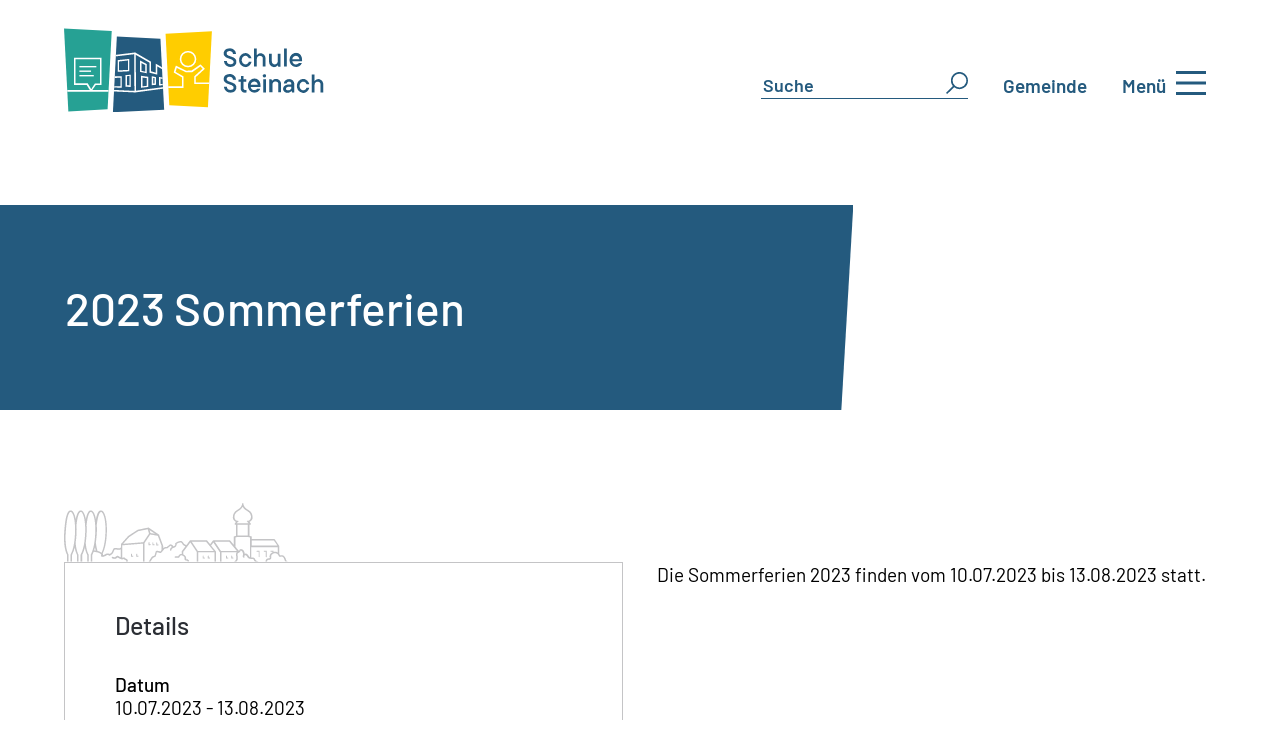

--- FILE ---
content_type: image/svg+xml
request_url: https://steinach.ch/wp-content/uploads/2021/11/Silhouette_Gemeinde.svg
body_size: 2555
content:
<svg viewBox="0 0 117.8 31.09" xmlns="http://www.w3.org/2000/svg"><g fill="#c4c4c6" transform="translate(-13.84 -11.6)"><path d="m59 33.94h-.9v-1.32a.25.25 0 0 1 .5 0v.82h.4a.25.25 0 0 1 .25.25.25.25 0 0 1 -.25.25z"/><path d="m61.06 34h-.94v-1.29a.25.25 0 0 1 .5 0v.81h.44a.25.25 0 0 1 .25.25.25.25 0 0 1 -.25.23z"/><path d="m63.08 34.11h-.94v-1.32a.25.25 0 0 1 .5 0v.82h.44a.25.25 0 0 1 0 .5z"/><path d="m49.88 40.06h-.94v-1.31a.25.25 0 0 1 .5 0v.81h.44a.25.25 0 0 1 .25.25.25.25 0 0 1 -.25.25z"/><path d="m52.62 39.56h-.44v-.81a.25.25 0 0 0 -.25-.25.25.25 0 0 0 -.25.25v1.31h.94a.25.25 0 0 0 .25-.25.26.26 0 0 0 -.25-.25z"/><path d="m99.59 41.06h-.94v-1.32a.25.25 0 0 1 .25-.25.25.25 0 0 1 .25.25v.82h.44a.25.25 0 0 1 0 .5z"/><path d="m102.32 41.06h-.94v-1.32a.25.25 0 0 1 .5 0v.82h.44a.25.25 0 0 1 0 .5z"/><path d="m87.37 41.06h-.94v-1.32a.25.25 0 0 1 .5 0v.82h.44a.25.25 0 0 1 0 .5z"/><path d="m90.1 41.06h-.94v-1.32a.25.25 0 0 1 .5 0v.82h.44a.25.25 0 0 1 0 .5z"/><path d="m116 40.33a.25.25 0 0 1 -.25-.25v-2.65h-.86a.25.25 0 0 1 -.25-.25.25.25 0 0 1 .25-.25h1.36v3.15a.26.26 0 0 1 -.25.25z"/><path d="m119.74 40.33a.25.25 0 0 1 -.25-.25v-2.65h-.86a.25.25 0 0 1 -.25-.25.25.25 0 0 1 .25-.25h1.37v3.15a.26.26 0 0 1 -.26.25z"/><path d="m15.45 42.69h.8v-3.69l-.07-.1s-1.91-3.14-1.48-10.9c.46-8.3 1.44-10.83 2.19-11.48a.63.63 0 0 1 .46-.19c1.15.09 2.6 4.28 2.23 11.62-.33 6.67-1.51 9.23-2.07 10.46a5.78 5.78 0 0 0 -.28.66v3.64h.77v-3.47c0-.14.13-.31.22-.51a16.79 16.79 0 0 0 1.21-3.47 13 13 0 0 0 1.21 3.93v3.5h.8v-3.69l-.07-.09s-1.11-1.91-1.44-6.19c.19-1.31.36-2.86.45-4.75a41.88 41.88 0 0 0 0-4.77c.7-6.31 1.84-6.89 2.27-6.89 1.15.09 2.6 4.28 2.23 11.62-.33 6.67-1.51 9.23-2.08 10.46-.12.27-.21.48-.27.66v3.64h.8v-3.45c.05-.14.13-.31.22-.51a17.75 17.75 0 0 0 1.21-3.49 13.41 13.41 0 0 0 1.21 3.95v3.5h.8v-3.69l-.06-.09s-1.17-1.91-1.5-6.22c.19-1.3.36-2.85.45-4.72a43.58 43.58 0 0 0 0-4.73c.7-6.35 1.84-6.93 2.28-6.93 1.14.09 2.6 4.28 2.23 11.62-.34 6.67-1.51 9.23-2.08 10.46-.12.27-.22.48-.28.66v3.64h.8v-3.45c.06-.14.13-.31.23-.51s.33-.73.54-1.27c.22 0 .68.13 1.64.28a3.27 3.27 0 0 1 2.33 1.19.26.26 0 0 1 0 .28.58.58 0 0 0 0 .78.86.86 0 0 0 .6.19 3.84 3.84 0 0 0 1.72-.53 1.39 1.39 0 0 1 1.84-.13.56.56 0 0 0 .36 0 .61.61 0 0 0 .14-.07c.1-.08.22-.15.34-.23a3.31 3.31 0 0 0 1.18-1.11 11.79 11.79 0 0 0 .47-1.17c.3-.81.3-.81 1.86-.54a2.76 2.76 0 0 0 1.68-.19v4.19a8.63 8.63 0 0 1 -.9-.46 1.18 1.18 0 0 0 -1.71.15c-.46.56-1.44.1-1.45.09a.44.44 0 0 0 -.58.21.43.43 0 0 0 .2.58c.06 0 1.62.78 2.51-.33.13-.15.15-.19.59.06a6 6 0 0 0 1.94.82 1.68 1.68 0 0 0 .71-.11c.29-.1.35-.12.53.08a1.52 1.52 0 0 0 .8.49c.18.05.23.12.25.33s0 .38-.18.38h1a1.4 1.4 0 0 0 0-.54 1.09 1.09 0 0 0 -.87-1 .61.61 0 0 1 -.38-.21 1.2 1.2 0 0 0 -1.47-.35l-.23.06v-6.6l10.92-.89v9.53h.78v-9.85l3-4.53 3.94.68 2 5.37v2.2l-.63.74c-1.27-.35-1.79-.49-2.19-.25a.89.89 0 0 0 -.37.62c-.07.37-.38 1.36-.5 1.76l-1.4.64-1.69 2.62h.95l1.28-2 1.49-.69v-.17c0-.06.47-1.51.57-2 0 0 0-.08 0-.09a6.92 6.92 0 0 1 1.56.34.77.77 0 0 0 .85-.23l1.42-1.73a1 1 0 0 1 .58-.38l1.2-.14 1.39-1.26a.37.37 0 0 1 .25 0 1.31 1.31 0 0 1 .63.59 1.69 1.69 0 0 0 -1 1.64.38.38 0 0 0 .39.34.4.4 0 0 0 .36-.43c0-.07 0-.66.93-1 .58-.2 2.07-.7 1.79-2.25a5.92 5.92 0 0 1 2.2-.77c.21 0 .73.62 1.06 1.27v.11l1.34.77-1.87 2.53a.41.41 0 0 0 -.08.24v1.22a1.35 1.35 0 0 0 -1.09.28 2.75 2.75 0 0 0 -.74.94 4 4 0 0 0 -1.55.07.4.4 0 0 0 -.3.47.4.4 0 0 0 .48.31 2.88 2.88 0 0 1 1.19-.06.7.7 0 0 0 .91-.46 2 2 0 0 1 .54-.7c.45-.38 1.47.23 1.86.68a1.05 1.05 0 0 1 .21.88 1 1 0 0 0 .19.84 1.05 1.05 0 0 0 .79.3.66.66 0 0 1 .5.19.46.46 0 0 1 .06.31h.8a1.29 1.29 0 0 0 -.19-.76 1.36 1.36 0 0 0 -1.11-.5c-.14 0-.21 0-.22 0a1.32 1.32 0 0 1 0-.27 1.84 1.84 0 0 0 -.41-1.46 3.46 3.46 0 0 0 -1.09-.8s0 0 0-.06v-1.29l3.73-5 3.38 5.13v5a.36.36 0 0 0 0 .1h.76a.36.36 0 0 0 0-.1v-4.86h8.46v4.81a.36.36 0 0 0 0 .1h.76a.36.36 0 0 0 0-.1v-5.21s0 0 0 0a.09.09 0 0 0 0-.05.47.47 0 0 0 -.06-.15s0 0 0 0l-2.47-3 1.2-1.62 3.38 5.13h.06v4.94a.36.36 0 0 0 0 .1h.76a.36.36 0 0 0 0-.1v-4.85h8c-.34.4-.46 1-.22 2.23a3.56 3.56 0 0 1 -.07 1.48c-.07.35-.48.7-.75.94a2.12 2.12 0 0 0 -.26.26h1.16a2.17 2.17 0 0 0 .64-1 4.35 4.35 0 0 0 .06-1.81c-.29-1.48-.07-1.59.69-2l.28-.14a.91.91 0 0 0 .46-.72.91.91 0 0 1 0-.16.3.3 0 0 1 .12 0c.49 0 .9.65.91.65a3.18 3.18 0 0 1 .28 1.7 1.12 1.12 0 0 0 .16 1.31.4.4 0 0 0 .59-.54.36.36 0 0 1 0-.45c.24-.18.65-.35.78-.24a3.64 3.64 0 0 1 .79 1l.17.26c.41.64 1.45.7 2.29.75.24 0 .47 0 .65.06s.09 0 .17.23a2.23 2.23 0 0 0 .79 1.13h1.66l-.11-.08c-1.29-.49-1.46-1-1.59-1.32a1 1 0 0 0 -.8-.75 6.47 6.47 0 0 0 -.73-.07h-.44v-5.5h13.83v2.83a2.63 2.63 0 0 0 -2.22-.26v-.63h-1.36a.25.25 0 0 0 -.25.25.25.25 0 0 0 .25.25h.86v.31a2.94 2.94 0 0 0 -1 .68 2.36 2.36 0 0 0 -.52 1.91 1.36 1.36 0 0 1 0 .48.88.88 0 0 1 -.43.09 1.75 1.75 0 0 0 -1.45.68 1.68 1.68 0 0 0 -.24 1.11h.81a1 1 0 0 1 .1-.67 1 1 0 0 1 .82-.32 1.33 1.33 0 0 0 1-.36 1.3 1.3 0 0 0 .22-1.06 1.61 1.61 0 0 1 .33-1.33 2.25 2.25 0 0 1 2.75-.41 2.91 2.91 0 0 1 .79 1c.16.3.4.77 1.07.55a1.43 1.43 0 0 1 1.54.5 5.16 5.16 0 0 1 .36.89 4.38 4.38 0 0 0 .54 1.19h1.77a.35.35 0 0 0 -.2-.07c-.85 0-1.05-.47-1.35-1.38a6.08 6.08 0 0 0 -.43-1 2.09 2.09 0 0 0 -2.47-.81s-.08-.13-.12-.21a4.11 4.11 0 0 0 -.37-.6s0 0 0-.06v-4a.75.75 0 0 0 0-.16 0 0 0 0 1 0 0l-2.33-3.52a.42.42 0 0 0 -.34-.18h-11.79v-1.38l-1.18-.31v-5.83h.75v-.73l-.7-.81a2.82 2.82 0 0 0 1.56-3.15c-.16-1.94-1.62-2.87-2.68-3.54-.23-.15-.44-.28-.62-.41a3.9 3.9 0 0 1 -1.4-2l-.06-.6s0 0 0 0c0-.43-.69-.31-.66.05l-.06.57a3.94 3.94 0 0 1 -1.41 2c-.17.13-.39.26-.62.41-1.06.68-2.51 1.6-2.68 3.54a2.85 2.85 0 0 0 1.56 3.15l-.71.8v.73h.76v5.82l-1.18.32v4.49l-1.86-2.28a.4.4 0 0 0 -.31-.15h-8.47a.33.33 0 0 0 -.23.07.32.32 0 0 0 -.1.1l-1.42 1.91-1.57-1.94a.42.42 0 0 0 -.31-.15h-8.49a.37.37 0 0 0 -.22.07.52.52 0 0 0 -.11.1l-1.78 2.46-1.21-.7c-.26-.49-.94-1.62-1.72-1.62a5.5 5.5 0 0 0 -2.77 1.13.51.51 0 0 0 -.11.45c.16.65-.09 1-.93 1.36a2 2 0 0 0 -1.21-1.06 1.12 1.12 0 0 0 -.92.18l-1.24 1.12-.93.11a1.75 1.75 0 0 0 -1.1.64v.05-1.37l-2.15-5.91-.11-.08-5.39-3.7-5.64 1.17-5 3.28-3.84 4.36s0 0 0 0a.93.93 0 0 0 0 .1.64.64 0 0 1 0 .07s0 0 0 .07v1.56a1.65 1.65 0 0 1 -1.54.37c-2-.33-2.27-.22-2.75 1a10.45 10.45 0 0 1 -.49 1.15 2.79 2.79 0 0 1 -.91.79l-.17.12a2.2 2.2 0 0 0 -2.52.27 3 3 0 0 1 -1 .37 1.08 1.08 0 0 0 0-.73l-.24-.04a.43.43 0 0 0 .09-.1c.6-1.35 1.86-4.16 2.17-10.44.35-6.95-.92-12.3-3-12.45-1.23-.1-2.1 1.37-2.71 4.67-.5-2.8-1.42-4.59-2.58-4.67s-2.11 1.36-2.71 4.64c-.51-2.79-1.42-4.56-2.58-4.64s-2.1 1.35-2.7 4.61c-.51-2.77-1.42-4.53-2.58-4.61a1.39 1.39 0 0 0 -1.05.38c-1.29 1.13-2.07 5-2.46 12-.4 7.33 1.2 10.64 1.55 11.26zm96.64-11.22h11.67l1.8 2.72h-13.48zm-9-12.92c.13-1.55 1.34-2.32 2.31-2.93.25-.16.49-.31.68-.46a4.91 4.91 0 0 0 1.31-1.53 5.09 5.09 0 0 0 1.32 1.53c.19.15.42.3.67.46 1 .61 2.19 1.38 2.32 2.93.19 2.21-1.34 2.46-1.51 2.48l-.76.08 1.09 1.26h-6.26l1.1-1.25-.76-.09c-.15-.03-1.68-.27-1.49-2.48zm7 4.62v5.72h-5.39v-5.72zm-5.74 6.52h6.09l.83.23v10.4a.73.73 0 0 1 -.42-.24l-.16-.25a4.34 4.34 0 0 0 -1-1.2 1.18 1.18 0 0 0 -1.21-.07 5 5 0 0 0 -.38-1.45s-.7-1.16-1.7-1.07a.87.87 0 0 0 -.86.83.69.69 0 0 1 0 .17h-.09l-1.88-2.31s0-.05 0-.08v-4.77zm-4 2.48 3.96 4.83h-8.31l-3.17-4.81zm-12.1 0 3.96 4.83h-8.29l-3.17-4.81zm-26.75-4.24-2.38-.41-.43-1.52zm-13.56 1.76 4.76-3.15 5-1 .64 2.3-3 4.54-10.55.86zm-16.94-1.69a40.58 40.58 0 0 0 0-4.7s0 0 0 0c.7-6.35 1.84-6.93 2.28-6.93 1.14.09 2.59 4.28 2.22 11.62-.29 5.83-1.4 8.57-2 10a5.21 5.21 0 0 0 -2.14-.99 23.62 23.62 0 0 1 -.85-4.3s0 0 0 0c.18-1.33.34-2.87.49-4.7zm-1.4 8.69c.15-.47.31-1 .46-1.65.14.67.3 1.3.43 1.81z"/></g></svg>

--- FILE ---
content_type: image/svg+xml
request_url: https://steinach.ch/wp-content/uploads/2021/12/Logo-Schule-Steinach-bunt.svg
body_size: 1751
content:
<svg id="Ebene_1" data-name="Ebene 1" xmlns="http://www.w3.org/2000/svg" viewBox="0 0 142 44"><defs><style>.cls-1{fill:#26a194;}.cls-2{fill:#245a7e;}.cls-3{fill:#ffcd00;}.cls-4{fill:#fff;}</style></defs><polygon class="cls-1" points="22.1 42.5 2.2 43.6 0 1.3 24.2 2.5 22.1 42.5"/><polygon class="cls-2" points="50.8 42.7 24.8 44 26.8 5.3 48.9 6.5 50.8 42.7"/><polygon class="cls-3" points="73 41.4 53.4 40.4 51.5 4 75 2.7 73 41.4"/><path class="cls-2" d="M82.8,20.5a3.18,3.18,0,0,1-1.2-1.1,4.42,4.42,0,0,1-.5-1.5h1.5a1.66,1.66,0,0,0,.5,1.2,1.84,1.84,0,0,0,1.3.4,2.13,2.13,0,0,0,1.2-.3,1,1,0,0,0,.4-.9.91.91,0,0,0-.3-.7,4.23,4.23,0,0,0-.7-.5,6.6,6.6,0,0,0-1.1-.4,11.64,11.64,0,0,1-1.5-.6,3.92,3.92,0,0,1-1-.8,2.12,2.12,0,0,1-.4-1.4,2,2,0,0,1,.4-1.3,2,2,0,0,1,1.1-.9,4.15,4.15,0,0,1,1.6-.3,2.73,2.73,0,0,1,1.6.4,3.57,3.57,0,0,1,1.1,1,2.41,2.41,0,0,1,.4,1.5H85.7a1.43,1.43,0,0,0-.5-1.1,2.08,2.08,0,0,0-2.3-.1,1,1,0,0,0-.4.9.91.91,0,0,0,.3.7,2.09,2.09,0,0,0,.6.4c.3.1.6.2,1.1.4a11.64,11.64,0,0,1,1.5.6,2.54,2.54,0,0,1,1,.8,2.12,2.12,0,0,1,.4,1.4,2.3,2.3,0,0,1-.4,1.4,2,2,0,0,1-1.1.9,4.31,4.31,0,0,1-1.7.3A3,3,0,0,1,82.8,20.5Z"/><path class="cls-2" d="M90.4,20.4a3,3,0,0,1-1.2-1.3,3.29,3.29,0,0,1-.4-1.7,3.92,3.92,0,0,1,.4-1.8,3.74,3.74,0,0,1,1.2-1.3,3.32,3.32,0,0,1,1.6-.5,2.3,2.3,0,0,1,1.4.4,3.46,3.46,0,0,1,1.1,1,3.1,3.1,0,0,1,.6,1.3H93.7a2.36,2.36,0,0,0-.6-.9,1.37,1.37,0,0,0-1.1-.4,1.4,1.4,0,0,0-.9.3,1.85,1.85,0,0,0-.7.8,2.17,2.17,0,0,0,0,2.2,2.7,2.7,0,0,0,.7.8,1.61,1.61,0,0,0,.9.3,1.5,1.5,0,0,0,1.1-.4,1.8,1.8,0,0,0,.6-.9h1.4a3.79,3.79,0,0,1-.6,1.3,3.57,3.57,0,0,1-1.1,1A3.26,3.26,0,0,1,92,21,5.23,5.23,0,0,1,90.4,20.4Z"/><path class="cls-2" d="M96.4,20.7V11.5h1.4v3.3h.1a2.17,2.17,0,0,1,.7-.6,2.24,2.24,0,0,1,2.4.1,2.19,2.19,0,0,1,.9,1,3.34,3.34,0,0,1,.3,1.5v3.9h-1.4V16.9a1.55,1.55,0,0,0-1.5-1.7,1.43,1.43,0,0,0-1.1.5,1.59,1.59,0,0,0-.4,1.2v3.8Z"/><path class="cls-2" d="M105.2,20.5a2.19,2.19,0,0,1-.9-1A3.34,3.34,0,0,1,104,18V14.1h1.4v3.8a1.59,1.59,0,0,0,.4,1.2,1.46,1.46,0,0,0,2.2,0,1.59,1.59,0,0,0,.4-1.2V14.1h1.4v6.7h-1.1l-.3-.7h-.1a2.17,2.17,0,0,1-.7.6,2,2,0,0,1-1.1.3A3.49,3.49,0,0,1,105.2,20.5Z"/><path class="cls-2" d="M113,20.7h-1.4V11.5H113Z"/><path class="cls-2" d="M120.7,18h-4.9a2.28,2.28,0,0,0,.6,1.2,1.59,1.59,0,0,0,1.2.4,2.92,2.92,0,0,0,.9-.2,2.65,2.65,0,0,0,.6-.5h1.5a2.66,2.66,0,0,1-.6,1,2.29,2.29,0,0,1-1,.7,2.77,2.77,0,0,1-1.3.3,3.37,3.37,0,0,1-1.7-.5,3,3,0,0,1-1.2-1.3,3.42,3.42,0,0,1-.4-1.8,3.92,3.92,0,0,1,.4-1.8,3.74,3.74,0,0,1,1.2-1.3,3,3,0,0,1,1.6-.5,2.93,2.93,0,0,1,1.6.4,2.54,2.54,0,0,1,1.1,1.2,3.29,3.29,0,0,1,.4,1.7A1.62,1.62,0,0,1,120.7,18Zm-4.3-2.3a1.74,1.74,0,0,0-.6,1.2h3.6a2.28,2.28,0,0,0-.6-1.2,1.66,1.66,0,0,0-1.2-.5A2.08,2.08,0,0,0,116.4,15.7Z"/><path class="cls-2" d="M82.8,33.6a3.18,3.18,0,0,1-1.2-1.1,4.42,4.42,0,0,1-.5-1.5h1.5a1.66,1.66,0,0,0,.5,1.2,1.84,1.84,0,0,0,1.3.4,2.13,2.13,0,0,0,1.2-.3,1,1,0,0,0,.4-.9.91.91,0,0,0-.3-.7,4.23,4.23,0,0,0-.7-.5,6.6,6.6,0,0,0-1.1-.4,11.64,11.64,0,0,1-1.5-.6,3.92,3.92,0,0,1-1-.8A2.12,2.12,0,0,1,81,27a2.41,2.41,0,0,1,1.5-2.2,4.15,4.15,0,0,1,1.6-.3,2.73,2.73,0,0,1,1.6.4,3.57,3.57,0,0,1,1.1,1,2.41,2.41,0,0,1,.4,1.5H85.7a1.43,1.43,0,0,0-.5-1.1,2.08,2.08,0,0,0-2.3-.1,1,1,0,0,0-.4.9.91.91,0,0,0,.3.7,2.09,2.09,0,0,0,.6.4c.3.1.6.2,1.1.4a11.64,11.64,0,0,1,1.5.6,2.54,2.54,0,0,1,1,.8,2.12,2.12,0,0,1,.4,1.4,2.3,2.3,0,0,1-.4,1.4,2,2,0,0,1-1.1.9,4.31,4.31,0,0,1-1.7.3A3,3,0,0,1,82.8,33.6Z"/><path class="cls-2" d="M90.2,33.4a2.35,2.35,0,0,1-.6-1.7V28.5H88.5V27.3H89a.71.71,0,0,0,.8-.8v-1H91v1.7h1.4v1.3H91v3.1a1,1,0,0,0,.3.8,1.07,1.07,0,0,0,1.2.2v1.3a2,2,0,0,1-.8.1A2,2,0,0,1,90.2,33.4Z"/><path class="cls-2" d="M99.6,31.1H94.7a2.28,2.28,0,0,0,.6,1.2,1.59,1.59,0,0,0,1.2.4,2.92,2.92,0,0,0,.9-.2A2.65,2.65,0,0,0,98,32h1.5a2.66,2.66,0,0,1-.6,1,2.29,2.29,0,0,1-1,.7,2.77,2.77,0,0,1-1.3.3,3.37,3.37,0,0,1-1.7-.5,3,3,0,0,1-1.2-1.3,3.42,3.42,0,0,1-.4-1.8,3.92,3.92,0,0,1,.4-1.8,3.74,3.74,0,0,1,1.2-1.3,3,3,0,0,1,1.6-.5,2.93,2.93,0,0,1,1.6.4,2.54,2.54,0,0,1,1.1,1.2,3.29,3.29,0,0,1,.4,1.7A3.06,3.06,0,0,1,99.6,31.1Zm-4.3-2.3a1.74,1.74,0,0,0-.6,1.2h3.6a2.28,2.28,0,0,0-.6-1.2,1.66,1.66,0,0,0-1.2-.5A2.2,2.2,0,0,0,95.3,28.8Z"/><path class="cls-2" d="M101.1,26a.75.75,0,0,1,0-1.2.73.73,0,0,1,.6-.2,1.42,1.42,0,0,1,.6.2.73.73,0,0,1,.2.6,1.42,1.42,0,0,1-.2.6.73.73,0,0,1-.6.2A.45.45,0,0,1,101.1,26Zm1.3,7.9H101V27.2h1.4Z"/><path class="cls-2" d="M104.1,33.9V27.2h1.1l.3.7h.1a2.17,2.17,0,0,1,.7-.6,2.13,2.13,0,0,1,1.2-.3,2.3,2.3,0,0,1,1.4.4,2.19,2.19,0,0,1,.9,1,3.34,3.34,0,0,1,.3,1.5v3.9h-1.4V30a1.55,1.55,0,0,0-1.5-1.7,1.43,1.43,0,0,0-1.1.5,1.59,1.59,0,0,0-.4,1.2v3.8h-1.6Z"/><path class="cls-2" d="M116.1,27.8a2.72,2.72,0,0,1,.7,2v4.1h-1.1l-.3-.7h-.1a2.76,2.76,0,0,1-.8.6,2.13,2.13,0,0,1-1.2.3,2,2,0,0,1-1.1-.3,2.7,2.7,0,0,1-.8-.7,1.69,1.69,0,0,1-.3-1,1.92,1.92,0,0,1,.4-1.2,3.13,3.13,0,0,1,1.1-.8,4.15,4.15,0,0,1,1.6-.3h1.1v-.2a1.06,1.06,0,0,0-1.2-1.2,1.14,1.14,0,0,0-.8.3,2.09,2.09,0,0,0-.4.6h-1.4a2.46,2.46,0,0,1,.4-1.1,2.36,2.36,0,0,1,.9-.8,2.77,2.77,0,0,1,1.3-.3A2.58,2.58,0,0,1,116.1,27.8Zm-1.2,4.6a1.28,1.28,0,0,0,.4-1V31h-1.1a1.74,1.74,0,0,0-1.2.3.75.75,0,0,0-.4.7.6.6,0,0,0,.3.6,1.08,1.08,0,0,0,.8.2A1.59,1.59,0,0,0,114.9,32.4Z"/><path class="cls-2" d="M119.7,33.6a3,3,0,0,1-1.2-1.3,3.29,3.29,0,0,1-.4-1.7,3.92,3.92,0,0,1,.4-1.8,3.74,3.74,0,0,1,1.2-1.3,3.32,3.32,0,0,1,1.6-.5,2.3,2.3,0,0,1,1.4.4,3.46,3.46,0,0,1,1.1,1,3.1,3.1,0,0,1,.6,1.3H123a2.36,2.36,0,0,0-.6-.9,1.37,1.37,0,0,0-1.1-.4,1.4,1.4,0,0,0-.9.3,1.85,1.85,0,0,0-.7.8,2.17,2.17,0,0,0,0,2.2,2.7,2.7,0,0,0,.7.8,1.61,1.61,0,0,0,.9.3,1.5,1.5,0,0,0,1.1-.4,1.8,1.8,0,0,0,.6-.9h1.4a3.79,3.79,0,0,1-.6,1.3,3.57,3.57,0,0,1-1.1,1,3.26,3.26,0,0,1-1.4.4A10.41,10.41,0,0,1,119.7,33.6Z"/><path class="cls-2" d="M125.7,33.9V24.7h1.4V28h.1a2.17,2.17,0,0,1,.7-.6,2.24,2.24,0,0,1,2.4.1,2.19,2.19,0,0,1,.9,1,3.34,3.34,0,0,1,.3,1.5v3.9h-1.4V30.1a1.55,1.55,0,0,0-1.5-1.7,1.43,1.43,0,0,0-1.1.5,1.59,1.59,0,0,0-.4,1.2v3.8Z"/><polygon class="cls-4" points="50.2 31.2 36.5 33 36.4 14.7 43.3 18.7 43.3 23.8 47.3 24.8 47.3 20.6 49.7 22 49.6 21 46.5 19.2 46.5 23.8 44.1 23.1 44.1 18.2 36.1 13.5 26.3 14.7 26.3 15.5 35.6 14.4 35.7 33.1 25.4 32.6 25.3 33.4 36.1 33.9 50.2 32 50.2 31.2"/><path class="cls-4" d="M27.2,23.4l5.9-.3V16.8l-5.9.6Zm.7-5.3,4.5-.5v4.8l-4.5.2Z"/><polygon class="cls-4" points="25.7 25.7 25.7 26.5 28.6 26.4 28.6 30.8 25.5 30.7 25.4 31.4 29.3 31.5 29.3 25.6 25.7 25.7"/><path class="cls-4" d="M42.7,25.9l-3.6-.5v6.1l3.6-.4ZM42,30.5l-2.2.3V26.3l2.2.3Z"/><polygon class="cls-4" points="50.1 29.5 48.9 29.6 48.9 26.8 50 27 49.9 26.3 48.2 26 48.2 30.4 50.1 30.2 50.1 29.5"/><path class="cls-4" d="M41.9,19.4l-3.3-1.8v5.8l3.3.7Zm-.7,3.9-1.9-.4v-4l1.9,1Z"/><path class="cls-4" d="M46.6,30V26.1l-2.1-.5v4.6Zm-1.3-3.5.6.1v2.7l-.6.1Z"/><path class="cls-4" d="M31.2,31l2.6.1V24.9l-2.6.1Zm.8-5.4,1.2-.1v4.7H32Z"/><path class="cls-4" d="M62.9,21.1a4.2,4.2,0,0,0,0-8.4,4.2,4.2,0,1,0,0,8.4Zm0-7.6a3.4,3.4,0,1,1-3.4,3.4A3.37,3.37,0,0,1,62.9,13.5Z"/><polygon class="cls-4" points="66.8 28.8 66.8 26.1 71.5 21.8 69.2 19.6 64.7 22.7 62 22.8 56.7 20.2 55.6 23.7 59.8 26.2 59.8 30.8 52.9 30.8 52.9 31.6 60.6 31.6 60.6 25.7 56.6 23.4 57.2 21.4 61.8 23.6 65 23.6 69.2 20.6 70.3 21.8 66 25.7 66 29.6 73.6 29.6 73.7 28.8 66.8 28.8"/><rect class="cls-4" x="7.8" y="20.4" width="8.6" height="0.7"/><rect class="cls-4" x="7.8" y="22.7" width="5.9" height="0.7"/><rect class="cls-4" x="7.8" y="25" width="7.3" height="0.7"/><path class="cls-4" d="M14.4,32.6l1.7-2.5H19V16.2H5V30.1h6.5l1.6,2.6H1.6v.8H22.5v-.8H14.4ZM5.8,29.3V16.9H18.3V29.3H15.7l-1.9,2.9-1.8-3H5.8Z"/></svg>